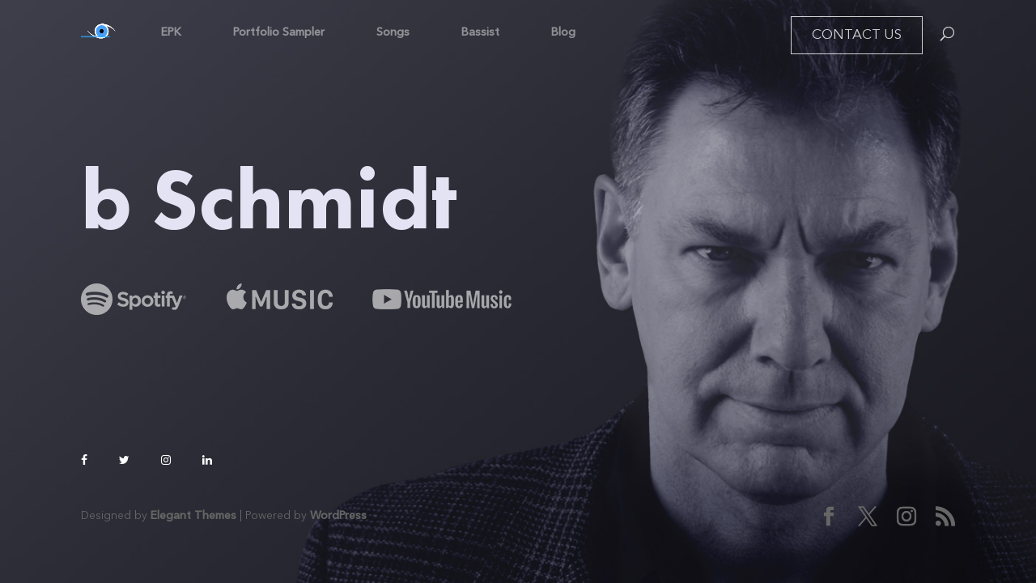

--- FILE ---
content_type: text/css
request_url: https://blueimusic.com/wp-content/themes/divi-child/style.css?ver=4.27.4
body_size: 2155
content:
/*
	Theme Name: DiviChild
	Description: DiviChild is a child theme of DiviTheme
	Version: 3.18.7
	Description: A clean, responsive wordpress theme child theme
	Author: TheStoryWeb
	Author URI: https://thestorywebs.com/
	Template: Divi

-------------------------------------------------------------------------*/

.et_pb_widget { width: 100%; }

@font-face {
    font-family: 'Futura PT';
    src: url('fonts/FuturaPT-Heavy.eot');
    src: url('fonts/FuturaPT-Heavy.eot?#iefix') format('embedded-opentype'),
        url('fonts/FuturaPT-Heavy.woff2') format('woff2'),
        url('fonts/FuturaPT-Heavy.woff') format('woff'),
        url('fonts/FuturaPT-Heavy.ttf') format('truetype'),
        url('fonts/FuturaPT-Heavy.svg#FuturaPT-Heavy') format('svg');
    font-weight: 900;
    font-style: normal;
    font-display: swap;
}

@font-face {
    font-family: 'Futura PT';
    src: url('fonts/FuturaPT-Medium.eot');
    src: url('fonts/FuturaPT-Medium.eot?#iefix') format('embedded-opentype'),
        url('fonts/FuturaPT-Medium.woff2') format('woff2'),
        url('fonts/FuturaPT-Medium.woff') format('woff'),
        url('fonts/FuturaPT-Medium.ttf') format('truetype'),
        url('fonts/FuturaPT-Medium.svg#FuturaPT-Medium') format('svg');
    font-weight: 500;
    font-style: normal;
    font-display: swap;
}


@font-face {
    font-family: 'AvenirNextLTPro';
    src: url('fonts/AvenirNextLTPro-Regular.eot');
    src: url('fonts/AvenirNextLTPro-Regular.eot?#iefix') format('embedded-opentype'),
        url('fonts/AvenirNextLTPro-Regular.woff2') format('woff2'),
        url('fonts/AvenirNextLTPro-Regular.woff') format('woff'),
        url('fonts/AvenirNextLTPro-Regular.ttf') format('truetype'),
        url('fonts/AvenirNextLTPro-Regular.svg#AvenirNextLTPro-Regular') format('svg');
    font-weight: normal;
    font-style: normal;
    font-display: swap;
}
@font-face {
    font-family: 'AvenirNextLTPro';
    src: url('fonts/AvenirNextLTPro-Medium.eot');
    src: url('fonts/AvenirNextLTPro-Medium.eot?#iefix') format('embedded-opentype'),
        url('fonts/AvenirNextLTPro-Medium.woff2') format('woff2'),
        url('fonts/AvenirNextLTPro-Medium.woff') format('woff'),
        url('fonts/AvenirNextLTPro-Medium.ttf') format('truetype'),
        url('fonts/AvenirNextLTPro-Medium.svg#AvenirNextLTPro-Medium') format('svg');
    font-weight: 500;
    font-style: normal;
    font-display: swap;
}


@font-face {
    font-family: 'AvenirNextLTPro-Demi';
    src: url('fonts/AvenirNextLTPro-Demi.eot');
    src: url('fonts/AvenirNextLTPro-Demi.eot?#iefix') format('embedded-opentype'),
        url('fonts/AvenirNextLTPro-Demi.woff2') format('woff2'),
        url('fonts/AvenirNextLTPro-Demi.woff') format('woff'),
        url('fonts/AvenirNextLTPro-Demi.ttf') format('truetype'),
        url('fonts/AvenirNextLTPro-Demi.svg#AvenirNextLTPro-Demi') format('svg');
    font-weight: normal;
    font-style: normal;
    font-display: swap;
}


body{ font-family: 'AvenirNextLTPro'; font-weight: 400;}

h1,h2,h3,h4,h5,h6{ font-family: 'Futura PT'; }
h1,h2,h3{ font-weight:900;}
.et_bp_button{ font-family: 'AvenirNextLTPro'; font-weight: 500;}
#main-content { background-color: transparent; }
body.et_cover_background{ 
    background-image:linear-gradient(170deg,#30303A,#201F28);
}
body.home.et_cover_background{ 
    background-image:url(images/home-body-back.jpg); 
 }
#page-container{ 
    background-image: url(images/bg-dots.png); 
    background-repeat: no-repeat; 
    background-position: center top 103px;
}
.home #page-container,
.page-id-24 #page-container { background-image: none;}
body.page-id-24.et_cover_background{ 
    background-image:url(images/EPK-back.jpg); 
    background-attachment: scroll;

 } 
.home_content_section.et_section_specialty>.et_pb_row{ 
	display: flex;
    align-items: center;
    height: 48vh;
} 

/*______Header_______*/
#main-header{ background-color: transparent; box-shadow: none;}
#et-top-navigation {
    float: none;
    padding-left: 0 !important;
    font-family: 'AvenirNextLTPro';
    font-weight: 400;
}
.header_cotact_button {
    float: right;
    color: #fff;
    text-transform: uppercase;
    font-size: 17px;
    padding: 11px 25px;
    border: 1px solid #fff;
    opacity: 0.8;
    margin-top: -13px;
}
.et_header_style_left #et-top-navigation nav>ul>li{ padding-right: 60px; opacity: 0.8;}
.et_header_style_left #et-top-navigation nav>ul>li:last-child{ padding-right: 0;}

/*_____Blog Page______*/
ul.section_blog_grid{ padding: 0; display: flex; flex-wrap:wrap;}
.section_blog_grid li {
    width: 32%;
    list-style: none;
    margin-right: 2%;
    box-shadow: inset 1px 1px 0px 0px rgba(255,255,255,0.15);
    background-image: linear-gradient( #282832, #17171c);
    padding: 10px 10px 25px;
    border-radius: 5px;
    font-size: 15px;
    margin-bottom: 25px;
}
.section_blog_grid li:nth-child(3n) {
    margin-right: 0;
}
.section_blog_grid h4{ font-size: 22px; line-height: 1.3em; padding-top: 10px;}
.post_meta {
    display: flex;
    flex-wrap: nowrap;
    font-size: 13px;
    opacity: 0.8;
}
.post_meta i{ margin-right: 10px;}
.post_date{ margin-left: 20px;}
.post_category a {
    background-image: linear-gradient(to bottom right, #333340, #292935);
    box-shadow: inset 1px 1px 0px 0px rgba(255,255,255,0.15);
    display: inline-block;
    margin: 7px 20px 7px 0;
    padding: 4px 24px;
    border-radius: 6px;
}
.section_blog_grid img {
    border-radius: 6px;
}

/*______Footer_______*/
.et_pb_gutters3 .footer-widget{ margin-bottom:30px;}
.footer_social_icon a { margin-right: 35px; }
.footer_social_icon a:last-child{ margin-right: 0;}
#footer-widgets { padding: 30px 0 0; }
#main-footer, #footer-bottom { background-color: transparent; }

/*____Contact Page______*/
.gform_wrapper input[type="text"],
.gform_wrapper textarea {
    background-image: linear-gradient(170deg,rgba(40,40,50,0.95),rgba(23,23,28,0.95));
    box-shadow: inset 1px 1px 0px 0px rgba(255,255,255,0.15);
    border-radius: 7px;
    color: #fff;
    height: 50px;
    padding: 10px 35px !important;
    border: none;
    font-size: 15px !important;
    font-style: italic;
    margin-top: 0 !important;
}
.gform_wrapper .ginput_container{ position: relative;}
.gform_wrapper .ginput_container:after{ 
    position: absolute;   
    right: 20px;
    top: 50%;
    margin-top: -15px;
}

.gform_wrapper .name .ginput_container:after { content: url(images/user-icon.png);}
.gform_wrapper .email  .ginput_container:after { content: url(images/email-icon.png);}
.gform_wrapper .phone  .ginput_container:after { content: url(images/phone-icon.png);}
.gform_wrapper .location  .ginput_container:after { content: url(images/location-icon.png);}
.gform_wrapper .message  .ginput_container:after { content: url(images/message_icon.png); top: 30px;}

.gform_wrapper .gform_footer{ text-align: center;}
.gform_wrapper input[type="submit"] {
    background-color: transparent;
    border: 1px solid #fff;
    color: #fff;
    text-transform: uppercase;
    opacity: 0.7;
    cursor: pointer;
    max-width: 230px;
    width: 100% !important;
    margin-right: 0 !important;
    padding: 17px 15px;
    margin-top: 25px !important;
}

/*____Sound Clips_____*/
.vocal_box {
    display: inline-block;
    position: relative;
}
.vocal_box > img {
    border-radius: 10px;
    box-shadow: -1px -1px 0px 0px rgba(255,255,255,0.15);
}
.vocal_box h4{ font-family: 'AvenirNextLTPro-Demi'; font-size:18px; line-height: 1.4em; }
.vocal_overlay_contnt {
    position: absolute;
    top: 0;
    width: 100%;
    padding: 20px;
}
a.video_icon {
    display: inline-block;
    margin-top: 40px;
}
.image_box img {
    max-width: 100px;
    border-radius: 8px;
    margin-right: 15px;
}
.instrumental_box {
    display: flex;
    flex-wrap: nowrap;
    align-items: center;
}
.instrumental_box h5 {
    font-family: 'AvenirNextLTPro';
    font-size: 20px;
    opacity: 0.6;
    position: relative;
    padding-left: 30px;
    margin-bottom: 25px;
    line-height: 1.4em;
    padding-bottom: 15px;
    font-weight: 500;
}
.instrumental_box h5:before{
    content: "\f1e0";
    font-family: 'FontAwesome';
    position: absolute;
    left: 0;
    top: 0;
}
.instrumental_box h5:after{ 
    content: "b schmidt"; 
    position: absolute;
    left: 30px;
    bottom: -10px;
    font-size: 14px;
}
.share_box {
    width: calc(100% - 100px);
}





@media (min-width: 980px){
    .container, .et_pb_row{ width: 90%;}
    .menu_for_mobile{ display: none !important; }
}

@media (max-width: 980px){
    .et_header_style_left .logo_container { display: none; }
    #main-header .et_mobile_menu{ background-color: #2A2A33 !important;}
    .mobile_menu_bar:before{ color: #fff !important;}
    .header_cotact_button{ float: left;}
    .header_cotact_button{ display: none;} 
}

@media (max-width: 767px){
    .section_blog_grid li{ width: 100%; margin-right: 0;}
    .post_category a{ margin-right: 13px;}
}

@media (max-width: 600px){
    .instrumental_box h5{ margin-bottom: 15px;}
    /*.instrumental_box{ flex-wrap:wrap;}
    .image_box { width: 100%; text-align: center; }
    .share_box { width: calc(100% - 45px); }*/
    .video_icon img { max-width: 60px; }
    .icon_box img { max-width: 40px; }
}
@media (max-width: 375px){
    .instrumental_box h5{ font-size: 14px;}
    .vocal_box h4 { font-size: 15px;}
}


--- FILE ---
content_type: text/css
request_url: https://blueimusic.com/wp-content/et-cache/global/et-divi-customizer-global.min.css?ver=1768181905
body_size: 1208
content:
body,.et_pb_column_1_2 .et_quote_content blockquote cite,.et_pb_column_1_2 .et_link_content a.et_link_main_url,.et_pb_column_1_3 .et_quote_content blockquote cite,.et_pb_column_3_8 .et_quote_content blockquote cite,.et_pb_column_1_4 .et_quote_content blockquote cite,.et_pb_blog_grid .et_quote_content blockquote cite,.et_pb_column_1_3 .et_link_content a.et_link_main_url,.et_pb_column_3_8 .et_link_content a.et_link_main_url,.et_pb_column_1_4 .et_link_content a.et_link_main_url,.et_pb_blog_grid .et_link_content a.et_link_main_url,body .et_pb_bg_layout_light .et_pb_post p,body .et_pb_bg_layout_dark .et_pb_post p{font-size:14px}.et_pb_slide_content,.et_pb_best_value{font-size:15px}body{color:#d1d1d1}h1,h2,h3,h4,h5,h6{color:#7c7c7c}.et_header_style_centered .mobile_nav .select_page,.et_header_style_split .mobile_nav .select_page,.et_nav_text_color_light #top-menu>li>a,.et_nav_text_color_dark #top-menu>li>a,#top-menu a,.et_mobile_menu li a,.et_nav_text_color_light .et_mobile_menu li a,.et_nav_text_color_dark .et_mobile_menu li a,#et_search_icon:before,.et_search_form_container input,span.et_close_search_field:after,#et-top-navigation .et-cart-info{color:rgba(247,247,247,0.6)}.et_search_form_container input::-moz-placeholder{color:rgba(247,247,247,0.6)}.et_search_form_container input::-webkit-input-placeholder{color:rgba(247,247,247,0.6)}.et_search_form_container input:-ms-input-placeholder{color:rgba(247,247,247,0.6)}#top-menu li a,.et_search_form_container input{font-weight:bold;font-style:normal;text-transform:none;text-decoration:none}.et_search_form_container input::-moz-placeholder{font-weight:bold;font-style:normal;text-transform:none;text-decoration:none}.et_search_form_container input::-webkit-input-placeholder{font-weight:bold;font-style:normal;text-transform:none;text-decoration:none}.et_search_form_container input:-ms-input-placeholder{font-weight:bold;font-style:normal;text-transform:none;text-decoration:none}@media only screen and (min-width:981px){.et-fixed-header #top-menu a,.et-fixed-header #et_search_icon:before,.et-fixed-header #et_top_search .et-search-form input,.et-fixed-header .et_search_form_container input,.et-fixed-header .et_close_search_field:after,.et-fixed-header #et-top-navigation .et-cart-info{color:rgba(247,247,247,0.6)!important}.et-fixed-header .et_search_form_container input::-moz-placeholder{color:rgba(247,247,247,0.6)!important}.et-fixed-header .et_search_form_container input::-webkit-input-placeholder{color:rgba(247,247,247,0.6)!important}.et-fixed-header .et_search_form_container input:-ms-input-placeholder{color:rgba(247,247,247,0.6)!important}}@media only screen and (min-width:1350px){.et_pb_row{padding:27px 0}.et_pb_section{padding:54px 0}.single.et_pb_pagebuilder_layout.et_full_width_page .et_post_meta_wrapper{padding-top:81px}.et_pb_fullwidth_section{padding:0}}#page-container{background-image:url(/wp-content/uploads/2020/08/bg-dots.png);background-repeat:no-repeat;background-position:center top 103px}.section_blog_grid .post_category{display:none}.section_blog_grid .entry_content{padding-top:10px}.hidden-text{display:none;padding-top:1em}.home .footer-widget #media_image-2{display:none}.gform_wrapper div.validation_error{color:#e3e3f4;border-color:#e3e3f4}.gform_wrapper .validation_message{color:#e3e3f4}.gform_wrapper li.gfield_error input:not([type="radio"]):not([type="checkbox"]):not([type="submit"]):not([type="button"]):not([type="image"]):not([type="file"]),.gform_wrapper li.gfield_error textarea{border-color:#393939}.single-post #main-content .et-l--post .et_pb_section{background:transparent}.single-post #main-content .et-l--post .et_pb_section .et_pb_row{width:100%}@media (min-width:1400px){#page-container{background-size:100%;background-position:center top 72px}body.home #main-footer{position:absolute;width:100%;bottom:0}}@media (min-width:981px){.home.et_pb_gutters3.et_pb_footer_columns2 .footer-widget{width:100%;float:none;margin:0;text-align:center;max-width:200px}.home .footer-widget img.alignright{float:none;margin-left:0;margin-top:15px}}@media (max-width:980px){body.page-id-24 #main-content .one_half{width:100%;float:none;margin-right:0}body.page-id-24 #main-content .one_half.et_column_last{margin-top:50px}}@media (max-width:1160px) and (min-width:980px){.home_content_section h1,.bsch-intro h1{font-size:80px!important}}@media (min-width:768px){body.page-id-24.et_cover_background{background-attachment:fixed}}@media (max-width:767px){body.page-id-24.et_cover_background{background-size:100% 50%!important;background:#1b1a28}#footer-widgets{text-align:center}.footer-widget img.alignright{float:none;margin-left:0}.home_content_section .et_pb_gutters1 .et_pb_row_1-6_1-6_1-6>.et_pb_column.et_pb_column_1_6.et-last-child{padding-bottom:50px!important}.home_content_section .et_pb_gutters1 .et_pb_row_1-6_1-6_1-6>.et_pb_column.et_pb_column_1_6{width:100%}.single-post .et_pb_title_container h1{font-size:36px;line-height:1.1em}}@media (max-width:420px){body.home.et_cover_background{background-position:top right -275px!important;background-attachment:scroll}body.page-id-24.et_cover_background{background-position:top left -215px!important;background-size:200% 41.5%!important}}